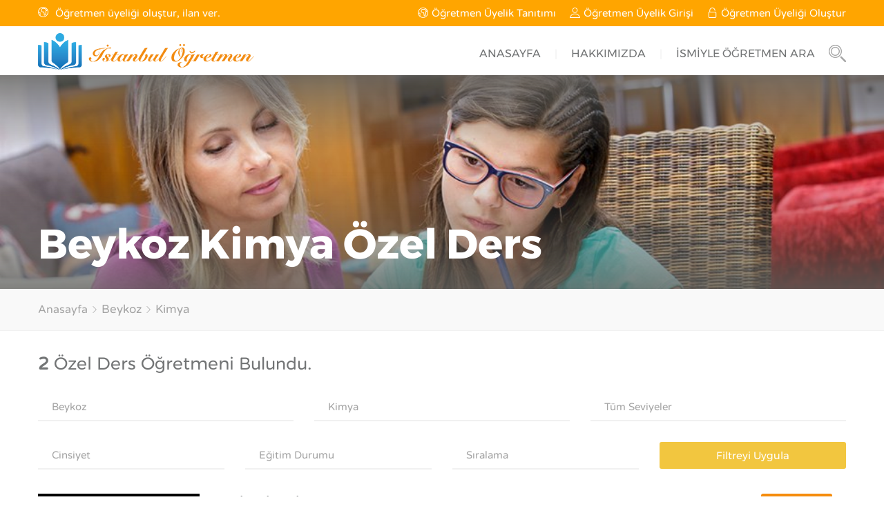

--- FILE ---
content_type: text/html; charset=UTF-8
request_url: https://www.istanbulogretmen.com/beykoz-kimya-ozel-ders/
body_size: 6617
content:
<!DOCTYPE html>
<html lang="tr" class="js_active  vc_desktop  vc_transform  vc_transform skrollr skrollr-desktop">
<head>
<meta charset="utf-8">
<meta name="author" content="istanbulogretmen">
<title>Beykoz Kimya Özel Ders | İstanbul Öğretmen</title>
<meta name="description" content="Beykoz Kimya özel ders veren öğretmenlerin sitesi. Listeyi ücretsiz görüntüleyin."/>
<link rel="canonical" href="https://www.istanbulogretmen.com/beykoz-kimya-ozel-ders/" />
<link rel="alternate" media="only screen and (max-width: 640px)" href="https://m.istanbulogretmen.com/beykoz-kimya-ozel-ders/" />
<link rel="stylesheet" id="general_compress" href="https://www.istanbulogretmen.com/css/allstyles_compress.css" type="text/css" media="all">
<link rel="stylesheet" id="custom_compress" href="https://www.istanbulogretmen.com/css/custom_v2.css" type="text/css" media="all">
<script defer="defer" src="https://www.istanbulogretmen.com/js/jquery.js"></script>
<!--[if lte IE 9]><link rel="stylesheet" type="text/css" href="https://www.istanbulogretmen.com/css/vc_lte_ie9.min.css" media="screen"><![endif]--><!--[if IE  8]><link rel="stylesheet" type="text/css" href="https://www.istanbulogretmen.com/css/vc-ie8.min.css" media="screen"><![endif]-->
<link rel="shortcut icon" href="https://www.istanbulogretmen.com/favicon.ico" type="image/x-icon">
<link rel="icon" href="https://www.istanbulogretmen.com/favicon.ico" type="image/x-icon">
</head>  
<body id="start_nicdark_framework" class="home page page-id-198 page-template-default nd_options_customizer_fonts nd_options_customizer_forms wpb-js-composer js-comp-ver-4.12 vc_responsive">
<div class="nicdark_site nicdark_bg_white nicdark_front_page ">	
<div class="nd_options_display_table nd_options_transition_all_08_ease nd_options_navigation_search_content nd_options_bg_greydark_alpha_9 nd_options_position_fixed nd_options_width_100_percentage nd_options_height_100_percentage nd_options_z_index_1_negative nd_options_opacity_0">
<div class="nd_options_cursor_zoom_out nd_options_navigation_close_search_content nd_options_width_100_percentage nd_options_height_100_percentage nd_options_position_absolute nd_options_z_index_1_negative"></div><div class="nd_options_display_table_cell nd_options_vertical_align_middle nd_options_text_align_center"><form class="nd_options_navigation_search_content_form" method="get" action="https://www.istanbulogretmen.com/ara.php"><input class="nd_options_first_font" type="search" placeholder="Öğretmen Adı Soyadı Giriniz." value="" id="isim" name="isim"><input class="" type="submit" value="Ara">
</form><p class="aramayazi">Eğer ilçeye ve derse göre arama yapmak istiyorsanız, lütfen anasayfayı kullanınız.</p></div></div><div class="nd_options_section"><div class="nd_options_section anaback"><div class="nd_options_container nd_options_clearfix"><div class="nd_options_grid_4 nd_options_padding_botttom_10 nd_options_padding_bottom_0_responsive nd_options_padding_top_10 nd_options_text_align_center_responsive nicdark_color_grey"><div id="nd_options_navigation_top_header_2_left" class="nd_options_navigation_top_header_2 nd_options_display_inline_block_responsive"><div class=" nd_options_display_none_all_iphone nd_options_display_table nd_options_float_left"><div class="nd_options_display_table_cell nd_options_vertical_align_middle"><img alt="İstanbul Öğretmen" width="15" height="15" class="nd_options_margin_right_10 nd_options_float_left" src="https://www.istanbulogretmen.com/images/world-white.svg"></div></div><div class=" nd_options_display_none_all_iphone nd_options_display_table nd_options_float_left"><div class="nd_options_display_table_cell nd_options_vertical_align_middle nd_learning_color_white">Öğretmen üyeliği oluştur, ilan ver.</div></div></div></div>
<div class="nd_options_grid_8 nd_options_text_align_right nd_options_text_align_center_responsive nd_options_padding_top_0_responsive nd_options_padding_botttom_10 nd_options_padding_top_10 nicdark_color_grey"><div id="nd_options_navigation_top_header_2_right" class="nd_options_navigation_top_header_2 nd_options_display_inline_block_responsive">	           			
<div class="nd_options_display_table nd_options_float_right"><div class="nd_options_display_table_cell nd_options_vertical_align_middle"><img alt="Öğretmen Üyeliği Oluştur" width="15" height="15" class="nd_options_margin_left_20 nd_options_float_left" src="https://www.istanbulogretmen.com/images/login-white.svg"></div><div class="nd_options_display_table_cell nd_options_vertical_align_middle"><a class="nd_options_margin_left_5 nd_tds_color_fff_important" title="Özel Ders İlanı Ver" href="https://www.istanbulogretmen.com/istanbul-ozel-ders-ilani/">Öğretmen Üyeliği Oluştur</a></div></div><div class="nd_options_display_table nd_options_float_right"><div class="nd_options_display_table_cell nd_options_vertical_align_middle"><img alt="Öğretmen Üyelik Girişi" width="15" height="15" class="nd_options_margin_left_20 nd_options_float_left" src="https://www.istanbulogretmen.com/images/user-white.svg"></div><div class="nd_options_display_table_cell nd_options_vertical_align_middle"><a class="nd_options_margin_left_5 nd_tds_color_fff_important" href="https://www.istanbulogretmen.com/istanbul-ozel-ogretmen/">Öğretmen Üyelik Girişi</a></div></div><div class="nd_options_display_table nd_options_float_right"><div class="nd_options_display_table_cell nd_options_vertical_align_middle"><img alt="Öğretmen Üyelik Tanıtımı" width="15" height="15" class="nd_options_margin_left_20 nd_options_float_left" src="https://www.istanbulogretmen.com/images/world-white.svg"></div><div class="nd_options_display_table_cell nd_options_vertical_align_middle"><a class="nd_options_margin_left_5 nd_tds_color_fff_important" title="Özel Ders İlanı" href="https://www.istanbulogretmen.com/istanbul-ozel-ders-ilani-ver/">Öğretmen Üyelik Tanıtımı</a></div></div>
</div></div></div></div></div><div id="nd_options_navigation_2_container" class="nd_options_section nd_options_position_relative"><div class="nd_options_section menuback"><div class="nd_options_container nd_options_clearfix nd_options_position_relative"><div class="nd_options_grid_12"><div class="nd_options_section nd_learning_height_10"></div><a href="https://www.istanbulogretmen.com" title="İstanbul Öğretmen"><img alt="istanbul öğretmen" class="nd_options_position_absolute nd_options_left_15 nd_options_top_10" width="315" height="53" src="https://www.istanbulogretmen.com/images/logo-color.png"></a><div class="nd_options_navigation_2 nd_options_navigation_type nd_options_text_align_right nd_options_float_right"><div class="nd_options_display_table">	<div class="nd_options_display_table_cell nd_options_vertical_align_middle"><div class="menu-main-menu-container"><ul id="menu-main-menu-1" class="menu"><li class="menu-item menu-item-type-post_type menu-item-object-page current-menu-item page_item page-item-198 current_page_item current-menu-ancestor current-menu-parent current_page_parent current_page_ancestor menu-item-has-children menu-item-818"><a href="https://www.istanbulogretmen.com">ANASAYFA</a></li><li class="menu-item menu-item-type-post_type menu-item-object-page menu-item-has-children menu-item-805"><a href="https://www.istanbulogretmen.com/hakkimizda/">HAKKIMIZDA</a></li><li class="menu-item menu-item-type-post_type menu-item-object-page menu-item-806"><a href="#" class="nd_options_navigation_open_search_content">İSMİYLE ÖĞRETMEN ARA</a></li></ul></div></div><div class="nd_options_display_table_cell nd_options_vertical_align_middle"><a class="nd_options_navigation_open_search_content nd_options_margin_left_20 nd_options_float_left" href="#"><img alt="Öğretmen Ara" class=" nd_options_float_left nd_options_opacity_05_hover nd_options_transition_all_08_ease" width="25" height="25" src="https://www.istanbulogretmen.com/images/icon-search-grey.png"></a></div></div></div></div></div></div></div><div class="nd_learning_section nd_learning_background_size_cover nd_learning_background_position_center_bottom nd_learning_bg_greydark" style="background-image:url(https://www.istanbulogretmen.com/images/resim3-311.jpg);"><div class="nd_learning_section nd_learning_bg_greydark_alpha_gradient_2"><div class="nd_learning_container nd_learning_clearfix"><div class="nd_learning_section nd_learning_height_200"></div><div class="nd_learning_section nd_learning_padding_15 nd_learning_box_sizing_border_box"><h1><strong class="nd_learning_color_white_important nd_learning_font_size_60 nd_learning_font_size_40_all_iphone nd_learning_line_height_40_all_iphone nd_options_first_font">Beykoz Kimya Özel Ders</strong></h1></div><div class="nd_learning_section nd_learning_height_20"></div></div></div></div>

<div class="nd_options_section nd_options_bg_grey nd_options_border_bottom_1_solid_grey"><div class="nd_options_container nd_options_clearfix"><div class="nd_options_section nd_options_padding_15 nd_options_box_sizing_border_box"><a href="https://www.istanbulogretmen.com" title="istanbul öğretmen">Anasayfa</a><img alt="Kategori" class="nd_options_margin_left_5 nd_options_margin_right_5" width="10" height="10" src="https://www.istanbulogretmen.com/images/icon-next-grey.svg"><h2 class="nd_learning_display_inline_block nd_options_font_size_17"><span class="nd_learning_current_breadcrumb"><a href="https://www.istanbulogretmen.com/beykoz-ozel-ders/" title="Beykoz Özel Ders">Beykoz</a></span></h2><img alt="Kategori" class="nd_options_margin_left_5 nd_options_margin_right_5" width="10" height="10" src="https://www.istanbulogretmen.com/images/icon-next-grey.svg"><h2 class="nd_learning_display_inline_block nd_options_font_size_17"><span class="nd_learning_current_breadcrumb"><a href="https://www.istanbulogretmen.com/istanbul-kimya-ozel-ders/" title="İstanbul Kimya Özel Ders">Kimya</a></span></h2></div></div></div><div class="nd_learning_container nd_learning_clearfix">
<div class="nd_learning_section nd_learning_height_20"></div><div class="nd_learning_section nd_learning_padding_15 nd_learning_box_sizing_border_box nd_options_font_size_25 nicdark_color_greydark"><strong>2</strong> <h2 class="nd_learning_display_inline_block">Özel Ders Öğretmeni</h2> Bulundu.</div>
<div class="nd_learning_section nd_learning_box_sizing_border_box"><form class="" action="https://www.istanbulogretmen.com/ozel-ders.php" method="GET"><div id="nd_learning_search_components_tax_1" class="nd_learning_width_100_percentage_all_iphone  nd_learning_width_33_percentage nd_learning_float_left nd_learning_padding_15 nd_learning_box_sizing_border_box"><select class="nd_learning_section" name="ilce"><option value="arnavutkoy">Arnavutköy</option><option value="atasehir">Ataşehir</option><option value="avcilar">Avcılar</option><option value="bagcilar">Bağcılar</option><option value="bahcelievler">Bahçelievler</option><option value="bakirkoy">Bakırköy</option><option value="basaksehir">Başakşehir</option><option value="bayrampasa">Bayrampaşa</option><option value="besiktas">Beşiktaş</option><option value="beykoz" selected>Beykoz</option><option value="beylikduzu">Beylikdüzü</option><option value="beyoglu">Beyoğlu</option><option value="buyukcekmece">Büyükçekmece</option><option value="catalca">Çatalca</option><option value="cekmekoy">Çekmeköy</option><option value="esenler">Esenler</option><option value="esenyurt">Esenyurt</option><option value="eyup">Eyüp</option><option value="fatih">Fatih</option><option value="gaziosmanpasa">Gaziosmanpaşa</option><option value="gungoren">Güngören</option><option value="kadikoy">Kadıköy</option><option value="kagithane">Kağıthane</option><option value="kartal">Kartal</option><option value="kucukcekmece">Küçükçekmece</option><option value="maltepe">Maltepe</option><option value="pendik">Pendik</option><option value="sancaktepe">Sancaktepe</option><option value="sariyer">Sarıyer</option><option value="sile">Şile</option><option value="silivri">Silivri</option><option value="sisli">Şişli</option><option value="sultanbeyli">Sultanbeyli</option><option value="sultangazi">Sultangazi</option><option value="tuzla">Tuzla</option><option value="umraniye">Ümraniye</option><option value="uskudar">Üsküdar</option><option value="zeytinburnu">Zeytinburnu</option></select></div><div id="nd_learning_search_components_tax_2" class="nd_learning_width_100_percentage_all_iphone  nd_learning_width_33_percentage nd_learning_float_left nd_learning_padding_15 nd_learning_box_sizing_border_box"><select class="nd_learning_section" name="ders" id="derssec"><option value="" disabled>--Okul Dersleri--</option><option value="biyoloji">Biyoloji</option><option value="cografya">Coğrafya</option><option value="dil-ve-anlatim">Dil ve Anlatım</option><option value="edebiyat">Edebiyat</option><option value="felsefe">Felsefe</option><option value="fen-ve-teknoloji">Fen ve Teknoloji</option><option value="fizik">Fizik</option><option value="geometri">Geometri</option><option value="hayat-bilgisi">Hayat Bilgisi</option><option value="okuma-ve-yazma">Okuma ve Yazma</option><option value="kimya" selected>Kimya</option><option value="mantik">Mantık</option><option value="matematik">Matematik</option><option value="sinif-ogretmeni">Sınıf Öğretmeni</option><option value="sosyal-bilgiler">Sosyal Bilgiler</option><option value="tarih">Tarih</option><option value="teknik-resim">Teknik Resim</option><option value="turkce">Türkçe</option><option value="" disabled>--Yabancı Diller--</option><option value="almanca">Almanca</option><option value="fransizca">Fransızca</option><option value="ingilizce">İngilizce</option><option value="ispanyolca">İspanyolca</option></select></div><div id="nd_learning_search_components_tax_3" class="nd_learning_width_100_percentage_all_iphone  nd_learning_width_33_percentage nd_learning_float_left nd_learning_padding_15 nd_learning_box_sizing_border_box"><select class="nd_learning_section" name="seviye" id="seviyegoster"><option value="">Tüm Seviyeler</option><option value="15">Lise Takviye</option><option value="16">Üniversite Takviye</option></select></div><div id="nd_learning_search_components_tax_4" class="nd_learning_width_100_percentage_all_iphone  nd_learning_width_25_percentage nd_learning_float_left nd_learning_padding_15 nd_learning_box_sizing_border_box"><select class="nd_learning_section" name="cinsiyet"><option value="">Cinsiyet</option><option  value="1">Bay</option><option  value="2">Bayan</option></select></div><div id="nd_learning_search_components_tax_5" class="nd_learning_width_100_percentage_all_iphone  nd_learning_width_25_percentage nd_learning_float_left nd_learning_padding_15 nd_learning_box_sizing_border_box"><select class="nd_learning_section" name="egitim"><option value="">Eğitim Durumu</option><option value="1">Üniversite Mezunu</option><option value="2">Üniversite Öğrencisi</option></select></div><div id="nd_learning_search_components_tax_6" class="nd_learning_width_100_percentage_all_iphone  nd_learning_width_25_percentage nd_learning_float_left nd_learning_padding_15 nd_learning_box_sizing_border_box"><select class="nd_learning_section" name="sira"><option value="">Sıralama</option><option value="1">Artan Ücrete Göre (20...30)</option><option value="2">Artan Tecrübeye Göre (20...30)</option><option value="3">Artan Yaşa Göre (20...30)</option><option value="4">Azalan Ücrete Göre (30...20)</option><option value="5">Azalan Tecrübeye Göre (30...20)</option><option value="6">Azalan Yaşa Göre (30...20)</option></select></div><div class="nd_learning_width_100_percentage_all_iphone nd_learning_width_25_percentage nd_learning_float_left nd_learning_padding_15 nd_learning_box_sizing_border_box"><input class="nd_learning_section" type="submit" value="Filtreyi Uygula"></div></form></div>

<div class="nd_learning_section"><div class="nd_learning_width_100_percentage nd_learning_padding_0_15  nd_learning_box_sizing_border_box"><div class="nd_learning_section nd_learning_padding_20_0 nd_learning_border_bottom_1_solid_grey"><div class="nd_learning_float_left nd_learning_width_20_percentage"><div class="nd_learning_section nd_learning_position_relative"><img class="nd_learning_section profil" alt="gülşah altay" src="https://www.istanbulogretmen.com/resimler/1491_2765437.jpg"></div><div class="nd_learning_section nd_learning_height_10"></div><div id="cepid1491"><div class="nd_learning_width_100_percentage nd_learning_cursor_pointer cepgoster" data-ogretmenid="1491"><div title="Cep telefonunu görüntülemek için tıklayınız." class="nd_learning_tooltip_jquery telefon"></div><div title="WhatsApp kullanıyor. Cep telefonunu görüntülemek için tıklayınız." class="nd_learning_tooltip_jquery whatsapp"></div><div title="Cep telefonunu görüntülemek için tıklayınız." class="nd_learning_tooltip_jquery nd_learning_float_left nd_learning_width_60_percentage nd_learning_bg_red nd_learning_display_inline_block nd_learning_color_white_important nd_options_first_font nd_learning_font_size_16 nd_learning_line_height_16"><div class="nd_learning_padding_10_0 nd_learning_text_align_center">Telefonu Göster</div></div></div></div></div>
<div class="nd_learning_float_left nd_learning_width_80_percentage"><div class="nd_learning_section nd_learning_padding_20 nd_learning_box_sizing_border_box nd_learning_bg_white nd_options_padding_top_0">
<div class="nd_learning_float_left nd_options_color_greydark nd_options_first_font nd_options_font_size_30"><a href="https://www.istanbulogretmen.com/istanbul-ozel-ders/gulsah-altay.html" class="nd_options_color_greydark">gülşah altay</a></div>
<div class="nd_learning_float_right nd_learning_display_inline_block nd_learning_bg_red nd_learning_color_white_important nd_options_first_font nd_learning_padding_8 nd_learning_border_radius_3 nd_learning_font_size_13">1500 TL / Saat</div><div class="nd_learning_section nd_learning_height_10"></div><div class="vc_row wpb_row vc_inner vc_row-fluid"><div class="wpb_column vc_column_container vc_col-sm-4 nd_learning_float_left"><div class="vc_column-inner "><div class="wpb_wrapper"><div class="nd_options_section  nd_options_display_table"><div class="nd_options_display_table_cell nd_options_vertical_align_middle nd_options_width_50_percentage nd_options_text_align_left nd_options_padding_10 nd_options_box_sizing_border_box"><p title="Şuanda Çalıştığı Yer: Ozel Vakıf Okulu" class="nd_learning_tooltip_jquery nd_options_second_font nd_options_margin_0 nd_options_padding_0 nicdark_color_grey">Ozel Vakıf Okulu</p></div></div><div class="cizik nicdark_section"></div><div class="nd_options_section nd_options_display_table"><div class="nd_options_display_table_cell nd_options_vertical_align_middle nd_options_width_50_percentage nd_options_text_align_left nd_options_padding_10 nd_options_box_sizing_border_box"><h3 title="Diploma Branşı: Fen,matematik, kimya, fizik" class="nd_learning_tooltip_jquery nd_tds_font_size_16 nd_learning_line_height_30 nicdark_color_grey">Fen,matematik, kimya, fizik</h3></div></div></div></div></div><div class="wpb_column vc_column_container vc_col-sm-4 nd_learning_float_left"><div class="vc_column-inner "><div class="wpb_wrapper"><div class="nd_options_section  nd_options_display_table "><div class="nd_options_display_table_cell nd_options_vertical_align_middle nd_options_width_50_percentage nd_options_text_align_right nd_options_padding_10 nd_options_box_sizing_border_box"><p title="Yaş: 31" class="nd_learning_tooltip_jquery nd_options_second_font nd_options_margin_0 nd_options_padding_0 nicdark_color_grey">31 Yaşında</p></div></div><div class="cizik nicdark_section"></div><div class="nd_options_section  nd_options_display_table "><div class="nd_options_display_table_cell nd_options_vertical_align_middle nd_options_width_50_percentage nd_options_text_align_right nd_options_padding_10 nd_options_box_sizing_border_box"><p title="Oturduğu İlçe: Kadıköy | Dersin Yapılacağı İlçe: Beykoz" class="nd_learning_tooltip_jquery nd_options_second_font nd_options_margin_0 nd_options_padding_0 nicdark_color_greydark">Kadıköy <span class="taksi"></span> Beykoz</p></div></div></div></div></div><div class="wpb_column vc_column_container vc_col-sm-4 nd_learning_float_left"><div class="vc_column-inner "><div class="wpb_wrapper"><div class="nd_options_section  nd_options_display_table "><div class="nd_options_display_table_cell nd_options_vertical_align_middle nd_options_width_50_percentage nd_options_text_align_right nd_options_padding_10 nd_options_box_sizing_border_box"><p title="Çalışma Tecrübesi: 8 Yıl" class="nd_learning_tooltip_jquery nd_options_second_font nd_options_margin_0 nd_options_padding_0 nicdark_color_grey">8 Yıl Tecrübe</p></div></div><div class="cizik nicdark_section"></div><div class="nd_options_section  nd_options_display_table "><div class="nd_options_display_table_cell nd_options_vertical_align_middle nd_options_width_50_percentage nd_options_text_align_right nd_options_padding_10 nd_options_box_sizing_border_box"><p title="Mezun Olduğu Üniversite: Bogazici universitesi" class="nd_learning_tooltip_jquery nd_options_second_font nd_options_margin_0 nd_options_padding_0 nicdark_color_greydark">Bogazici universitesi</p></div></div></div></div></div></div><div class="nd_learning_section nd_learning_height_22"></div><div class="nd_learning_bg_grey"><div class="vc_row wpb_row nd_learning_padding_left_20">
<div class="vc_column_container vc_col-sm-2 yuzde14">Pazartesi<div class="clear"></div>
<div class="nd_learning_tooltip_jquery sabah1" title="Pazartesi sabah ders veriyor."></div>
<div class="nd_learning_tooltip_jquery ogle1" title="Pazartesi öğle ders veriyor."></div>
<div class="nd_learning_tooltip_jquery aksam1" title="Pazartesi akşam ders veriyor."></div></div>
<div class="vc_column_container vc_col-sm-2 yuzde14">Salı<div class="clear"></div>
<div class="nd_learning_tooltip_jquery sabah1" title="Salı sabah ders veriyor."></div>
<div class="nd_learning_tooltip_jquery ogle1" title="Salı öğle ders veriyor."></div>
<div class="nd_learning_tooltip_jquery aksam1" title="Salı akşam ders veriyor."></div></div>
<div class="vc_column_container vc_col-sm-2 yuzde14">Çarşamba<div class="clear"></div>
<div class="nd_learning_tooltip_jquery sabah1" title="Çarşamba sabah ders veriyor."></div>
<div class="nd_learning_tooltip_jquery ogle1" title="Çarşamba öğle ders veriyor."></div>
<div class="nd_learning_tooltip_jquery aksam1" title="Çarşamba akşam ders veriyor."></div></div>
<div class="vc_column_container vc_col-sm-2 yuzde14">Perşembe<div class="clear"></div>
<div class="nd_learning_tooltip_jquery sabah1" title="Perşembe sabah ders veriyor."></div>
<div class="nd_learning_tooltip_jquery ogle1" title="Perşembe öğle ders veriyor."></div>
<div class="nd_learning_tooltip_jquery aksam1" title="Perşembe akşam ders veriyor."></div></div>
<div class="vc_column_container vc_col-sm-2 yuzde14">Cuma<div class="clear"></div>
<div class="nd_learning_tooltip_jquery sabah1" title="Cuma sabah ders veriyor."></div>
<div class="nd_learning_tooltip_jquery ogle1" title="Cuma öğle ders veriyor."></div>
<div class="nd_learning_tooltip_jquery aksam1" title="Cuma akşam ders veriyor."></div></div>
<div class="vc_column_container vc_col-sm-2 yuzde14">Cumartesi<div class="clear"></div>
<div class="nd_learning_tooltip_jquery sabah1" title="Cumartesi sabah ders veriyor."></div>
<div class="nd_learning_tooltip_jquery ogle1" title="Cumartesi öğle ders veriyor."></div>
<div class="nd_learning_tooltip_jquery aksam1" title="Cumartesi akşam ders veriyor."></div></div>
<div class="vc_column_container vc_col-sm-2 yuzde14">Pazar<div class="clear"></div>
<div class="nd_learning_tooltip_jquery sabah1" title="Pazar sabah ders veriyor."></div>
<div class="nd_learning_tooltip_jquery ogle1" title="Pazar öğle ders veriyor."></div>
<div class="nd_learning_tooltip_jquery aksam1" title="Pazar akşam ders veriyor."></div></div>
</div></div><div class="nd_learning_section nd_learning_height_10"></div>
<div title="Özgeçmişin görüntülemek için tıklayınız." class="nd_tds_dialog_open_content_dialog nd_learning_tooltip_jquery nd_learning_cursor_pointer nd_learning_float_left nd_learning_width_50_percentage nd_options_bg_green nd_learning_display_inline_block nd_learning_color_white_important nd_options_first_font nd_learning_font_size_16 nd_learning_line_height_16" data-id="1491" data-kisi="gülşah altay"><p class="vc_gitem-zone-b" id="teacher1491">Bogazici universitesi fen bilimleri ogretmenligi mezunuyum. Özel Vakıf okulunda fen bilimleri ogretmeniyim. 3-8.sinif matematik ve fen bilimleri, 9,10,11 ve 12 sınıf fizik, kimya, biyoloji dersleri vermekteyim.  Dersler online olarak yapılacaktır. Grup olarak ders verilmektedir. Grup şeklinde olan derslerin fiyatlandırılması farklı olacaktır.</p><div class="nd_learning_padding_10_20 nd_learning_text_align_center">Özgeçmişini Göster</div></div><div title="Verdiği tüm dersleri görüntülemek için tıklayınız." class="nd_tds_dialog_open_content_2dialog nd_learning_tooltip_jquery nd_learning_cursor_pointer nd_learning_float_left nd_learning_width_50_percentage nd_learning_bg_greydark nd_learning_display_inline_block nd_learning_color_white_important nd_options_first_font nd_learning_font_size_16 nd_learning_line_height_16" data-id="1491" data-kisi="gülşah altay"><div class="vc_gitem-zone-b" id="lesson1491"><div class="wpb_column vc_column_container vc_col-sm-4"><div class="vc_column-inner"><div class="nd_learning_section  nd_learning_border_1_solid_grey"><div class="nd_learning_section nd_learning_box_sizing_border_box nd_learning_bg_grey nd_learning_border_bottom_1_solid_grey nd_learning_text_align_center"><strong class="nd_learning_color_black_important">Biyoloji</strong></div><div class="nd_learning_padding_left_10">Lise Takviye</div></div></div></div><div class="wpb_column vc_column_container vc_col-sm-4"><div class="vc_column-inner"><div class="nd_learning_section  nd_learning_border_1_solid_grey"><div class="nd_learning_section nd_learning_box_sizing_border_box nd_learning_bg_grey nd_learning_border_bottom_1_solid_grey nd_learning_text_align_center"><strong class="nd_learning_color_black_important">Fen ve Teknoloji</strong></div><div class="nd_learning_padding_left_10">İlköğretim Takviye</div></div></div></div><div class="wpb_column vc_column_container vc_col-sm-4"><div class="vc_column-inner"><div class="nd_learning_section  nd_learning_border_1_solid_grey"><div class="nd_learning_section nd_learning_box_sizing_border_box nd_learning_bg_grey nd_learning_border_bottom_1_solid_grey nd_learning_text_align_center"><strong class="nd_learning_color_black_important">Fizik</strong></div><div class="nd_learning_padding_left_10">Lise Takviye</div></div></div></div>
<div class="clear nd_learning_section nd_learning_height_20"></div>
<div class="wpb_column vc_column_container vc_col-sm-4"><div class="vc_column-inner"><div class="nd_learning_section  nd_learning_border_1_solid_grey"><div class="nd_learning_section nd_learning_box_sizing_border_box nd_learning_bg_grey nd_learning_border_bottom_1_solid_grey nd_learning_text_align_center"><strong class="nd_learning_color_black_important">Kimya</strong></div><div class="nd_learning_padding_left_10">Lise Takviye</div></div></div></div><div class="wpb_column vc_column_container vc_col-sm-4"><div class="vc_column-inner"><div class="nd_learning_section  nd_learning_border_1_solid_grey"><div class="nd_learning_section nd_learning_box_sizing_border_box nd_learning_bg_grey nd_learning_border_bottom_1_solid_grey nd_learning_text_align_center"><strong class="nd_learning_color_black_important">Matematik</strong></div><div class="nd_learning_padding_left_10">İlköğretim Takviye</div></div></div></div><div class="nd_learning_section nd_learning_height_10"></div></div><div class="nd_learning_padding_10_20 nd_learning_text_align_center">Verdiği Dersleri Göster</div></div></div></div></div></div><div class="nd_learning_width_100_percentage nd_learning_padding_0_15  nd_learning_box_sizing_border_box"><div class="nd_learning_section nd_learning_padding_20_0 nd_learning_border_bottom_1_solid_grey"><div class="nd_learning_float_left nd_learning_width_20_percentage"><div class="nd_learning_section nd_learning_position_relative"><img class="nd_learning_section profil" alt="Ali Acar" src="https://www.istanbulogretmen.com/resimler/204_6642002.jpg"></div><div class="nd_learning_section nd_learning_height_10"></div><div id="cepid204"><div class="nd_learning_width_100_percentage nd_learning_cursor_pointer cepgoster" data-ogretmenid="204"><div title="Cep telefonunu görüntülemek için tıklayınız." class="nd_learning_tooltip_jquery telefon"></div><div title="WhatsApp kullanıyor. Cep telefonunu görüntülemek için tıklayınız." class="nd_learning_tooltip_jquery whatsapp"></div><div title="Cep telefonunu görüntülemek için tıklayınız." class="nd_learning_tooltip_jquery nd_learning_float_left nd_learning_width_60_percentage nd_learning_bg_red nd_learning_display_inline_block nd_learning_color_white_important nd_options_first_font nd_learning_font_size_16 nd_learning_line_height_16"><div class="nd_learning_padding_10_0 nd_learning_text_align_center">Telefonu Göster</div></div></div></div></div>
<div class="nd_learning_float_left nd_learning_width_80_percentage"><div class="nd_learning_section nd_learning_padding_20 nd_learning_box_sizing_border_box nd_learning_bg_white nd_options_padding_top_0">
<div class="nd_learning_float_left nd_options_color_greydark nd_options_first_font nd_options_font_size_30"><a href="https://www.istanbulogretmen.com/istanbul-ozel-ders/koray-bekci.html" class="nd_options_color_greydark">Ali Acar</a></div>
<div class="nd_learning_float_right nd_learning_display_inline_block nd_learning_bg_red nd_learning_color_white_important nd_options_first_font nd_learning_padding_8 nd_learning_border_radius_3 nd_learning_font_size_13">1500 TL / Saat</div><div class="nd_learning_section nd_learning_height_10"></div><div class="vc_row wpb_row vc_inner vc_row-fluid"><div class="wpb_column vc_column_container vc_col-sm-4 nd_learning_float_left"><div class="vc_column-inner "><div class="wpb_wrapper"><div class="nd_options_section  nd_options_display_table"><div class="nd_options_display_table_cell nd_options_vertical_align_middle nd_options_width_50_percentage nd_options_text_align_left nd_options_padding_10 nd_options_box_sizing_border_box"><p title="Şuanda Çalıştığı Yer: Özel Ders" class="nd_learning_tooltip_jquery nd_options_second_font nd_options_margin_0 nd_options_padding_0 nicdark_color_grey">Özel Ders</p></div></div><div class="cizik nicdark_section"></div><div class="nd_options_section nd_options_display_table"><div class="nd_options_display_table_cell nd_options_vertical_align_middle nd_options_width_50_percentage nd_options_text_align_left nd_options_padding_10 nd_options_box_sizing_border_box"><h3 title="Diploma Branşı: Matematik -Fen bilgisi" class="nd_learning_tooltip_jquery nd_tds_font_size_16 nd_learning_line_height_30 nicdark_color_grey">Matematik -Fen bilgisi</h3></div></div></div></div></div><div class="wpb_column vc_column_container vc_col-sm-4 nd_learning_float_left"><div class="vc_column-inner "><div class="wpb_wrapper"><div class="nd_options_section  nd_options_display_table "><div class="nd_options_display_table_cell nd_options_vertical_align_middle nd_options_width_50_percentage nd_options_text_align_right nd_options_padding_10 nd_options_box_sizing_border_box"><p title="Yaş: 28" class="nd_learning_tooltip_jquery nd_options_second_font nd_options_margin_0 nd_options_padding_0 nicdark_color_grey">28 Yaşında</p></div></div><div class="cizik nicdark_section"></div><div class="nd_options_section  nd_options_display_table "><div class="nd_options_display_table_cell nd_options_vertical_align_middle nd_options_width_50_percentage nd_options_text_align_right nd_options_padding_10 nd_options_box_sizing_border_box"><p title="Oturduğu İlçe: Bahçelievler | Dersin Yapılacağı İlçe: Beykoz" class="nd_learning_tooltip_jquery nd_options_second_font nd_options_margin_0 nd_options_padding_0 nicdark_color_greydark">Bahçelievler <span class="taksi"></span> Beykoz</p></div></div></div></div></div><div class="wpb_column vc_column_container vc_col-sm-4 nd_learning_float_left"><div class="vc_column-inner "><div class="wpb_wrapper"><div class="nd_options_section  nd_options_display_table "><div class="nd_options_display_table_cell nd_options_vertical_align_middle nd_options_width_50_percentage nd_options_text_align_right nd_options_padding_10 nd_options_box_sizing_border_box"><p title="Çalışma Tecrübesi: 5 Yıl" class="nd_learning_tooltip_jquery nd_options_second_font nd_options_margin_0 nd_options_padding_0 nicdark_color_grey">5 Yıl Tecrübe</p></div></div><div class="cizik nicdark_section"></div><div class="nd_options_section  nd_options_display_table "><div class="nd_options_display_table_cell nd_options_vertical_align_middle nd_options_width_50_percentage nd_options_text_align_right nd_options_padding_10 nd_options_box_sizing_border_box"><p title="Mezun Olduğu Üniversite: İstanbul Üniversitesi" class="nd_learning_tooltip_jquery nd_options_second_font nd_options_margin_0 nd_options_padding_0 nicdark_color_greydark">İstanbul Üniversitesi</p></div></div></div></div></div></div><div class="nd_learning_section nd_learning_height_22"></div><div class="nd_learning_bg_grey"><div class="vc_row wpb_row nd_learning_padding_left_20">
<div class="vc_column_container vc_col-sm-2 yuzde14">Pazartesi<div class="clear"></div>
<div class="nd_learning_tooltip_jquery sabah1" title="Pazartesi sabah ders veriyor."></div>
<div class="nd_learning_tooltip_jquery ogle1" title="Pazartesi öğle ders veriyor."></div>
<div class="nd_learning_tooltip_jquery aksam1" title="Pazartesi akşam ders veriyor."></div></div>
<div class="vc_column_container vc_col-sm-2 yuzde14">Salı<div class="clear"></div>
<div class="nd_learning_tooltip_jquery sabah1" title="Salı sabah ders veriyor."></div>
<div class="nd_learning_tooltip_jquery ogle1" title="Salı öğle ders veriyor."></div>
<div class="nd_learning_tooltip_jquery aksam1" title="Salı akşam ders veriyor."></div></div>
<div class="vc_column_container vc_col-sm-2 yuzde14">Çarşamba<div class="clear"></div>
<div class="nd_learning_tooltip_jquery sabah1" title="Çarşamba sabah ders veriyor."></div>
<div class="nd_learning_tooltip_jquery ogle1" title="Çarşamba öğle ders veriyor."></div>
<div class="nd_learning_tooltip_jquery aksam1" title="Çarşamba akşam ders veriyor."></div></div>
<div class="vc_column_container vc_col-sm-2 yuzde14">Perşembe<div class="clear"></div>
<div class="nd_learning_tooltip_jquery sabah1" title="Perşembe sabah ders veriyor."></div>
<div class="nd_learning_tooltip_jquery ogle1" title="Perşembe öğle ders veriyor."></div>
<div class="nd_learning_tooltip_jquery aksam1" title="Perşembe akşam ders veriyor."></div></div>
<div class="vc_column_container vc_col-sm-2 yuzde14">Cuma<div class="clear"></div>
<div class="nd_learning_tooltip_jquery sabah1" title="Cuma sabah ders veriyor."></div>
<div class="nd_learning_tooltip_jquery ogle1" title="Cuma öğle ders veriyor."></div>
<div class="nd_learning_tooltip_jquery aksam1" title="Cuma akşam ders veriyor."></div></div>
<div class="vc_column_container vc_col-sm-2 yuzde14">Cumartesi<div class="clear"></div>
<div class="nd_learning_tooltip_jquery sabah1" title="Cumartesi sabah ders veriyor."></div>
<div class="nd_learning_tooltip_jquery ogle1" title="Cumartesi öğle ders veriyor."></div>
<div class="nd_learning_tooltip_jquery aksam1" title="Cumartesi akşam ders veriyor."></div></div>
<div class="vc_column_container vc_col-sm-2 yuzde14">Pazar<div class="clear"></div>
<div class="nd_learning_tooltip_jquery sabah1" title="Pazar sabah ders veriyor."></div>
<div class="nd_learning_tooltip_jquery ogle1" title="Pazar öğle ders veriyor."></div>
<div class="nd_learning_tooltip_jquery aksam1" title="Pazar akşam ders veriyor."></div></div>
</div></div><div class="nd_learning_section nd_learning_height_10"></div>
<div title="Öğretmen özgeçmişini henüz doldurmamış." class="nd_learning_tooltip_jquery nd_learning_float_left nd_learning_width_50_percentage nd_tds_background_color_d95863 nd_learning_display_inline_block nd_learning_color_white_important nd_options_first_font nd_learning_font_size_16 nd_learning_line_height_16"><div class="nd_learning_padding_10_20 nd_learning_text_align_center">Özgeçmişi Bulunmuyor</div></div><div title="Verdiği tüm dersleri görüntülemek için tıklayınız." class="nd_tds_dialog_open_content_2dialog nd_learning_tooltip_jquery nd_learning_cursor_pointer nd_learning_float_left nd_learning_width_50_percentage nd_learning_bg_greydark nd_learning_display_inline_block nd_learning_color_white_important nd_options_first_font nd_learning_font_size_16 nd_learning_line_height_16" data-id="204" data-kisi="Ali Acar"><div class="vc_gitem-zone-b" id="lesson204"><div class="wpb_column vc_column_container vc_col-sm-4"><div class="vc_column-inner"><div class="nd_learning_section  nd_learning_border_1_solid_grey"><div class="nd_learning_section nd_learning_box_sizing_border_box nd_learning_bg_grey nd_learning_border_bottom_1_solid_grey nd_learning_text_align_center"><strong class="nd_learning_color_black_important">Biyoloji</strong></div><div class="nd_learning_padding_left_10">Lise Takviye</div></div></div></div><div class="wpb_column vc_column_container vc_col-sm-4"><div class="vc_column-inner"><div class="nd_learning_section  nd_learning_border_1_solid_grey"><div class="nd_learning_section nd_learning_box_sizing_border_box nd_learning_bg_grey nd_learning_border_bottom_1_solid_grey nd_learning_text_align_center"><strong class="nd_learning_color_black_important">Fen ve Teknoloji</strong></div><div class="nd_learning_padding_left_10">İlköğretim Takviye</div></div></div></div><div class="wpb_column vc_column_container vc_col-sm-4"><div class="vc_column-inner"><div class="nd_learning_section  nd_learning_border_1_solid_grey"><div class="nd_learning_section nd_learning_box_sizing_border_box nd_learning_bg_grey nd_learning_border_bottom_1_solid_grey nd_learning_text_align_center"><strong class="nd_learning_color_black_important">Fizik</strong></div><div class="nd_learning_padding_left_10">Lise Takviye</div></div></div></div>
<div class="clear nd_learning_section nd_learning_height_20"></div>
<div class="wpb_column vc_column_container vc_col-sm-4"><div class="vc_column-inner"><div class="nd_learning_section  nd_learning_border_1_solid_grey"><div class="nd_learning_section nd_learning_box_sizing_border_box nd_learning_bg_grey nd_learning_border_bottom_1_solid_grey nd_learning_text_align_center"><strong class="nd_learning_color_black_important">Geometri</strong></div><div class="nd_learning_padding_left_10">Lise Takviye</div></div></div></div><div class="wpb_column vc_column_container vc_col-sm-4"><div class="vc_column-inner"><div class="nd_learning_section  nd_learning_border_1_solid_grey"><div class="nd_learning_section nd_learning_box_sizing_border_box nd_learning_bg_grey nd_learning_border_bottom_1_solid_grey nd_learning_text_align_center"><strong class="nd_learning_color_black_important">Kimya</strong></div><div class="nd_learning_padding_left_10">Lise Takviye</div></div></div></div><div class="wpb_column vc_column_container vc_col-sm-4"><div class="vc_column-inner"><div class="nd_learning_section  nd_learning_border_1_solid_grey"><div class="nd_learning_section nd_learning_box_sizing_border_box nd_learning_bg_grey nd_learning_border_bottom_1_solid_grey nd_learning_text_align_center"><strong class="nd_learning_color_black_important">Matematik</strong></div><div class="nd_learning_padding_left_10">İlköğretim Takviye</div><div class="nd_learning_padding_left_10">Lise Takviye</div><div class="nd_learning_padding_left_10">Üniversite Takviye</div></div></div></div>
<div class="clear nd_learning_section nd_learning_height_20"></div>
<div class="wpb_column vc_column_container vc_col-sm-4"><div class="vc_column-inner"><div class="nd_learning_section  nd_learning_border_1_solid_grey"><div class="nd_learning_section nd_learning_box_sizing_border_box nd_learning_bg_grey nd_learning_border_bottom_1_solid_grey nd_learning_text_align_center"><strong class="nd_learning_color_black_important">Türkçe</strong></div><div class="nd_learning_padding_left_10">İlköğretim Takviye</div></div></div></div><div class="nd_learning_section nd_learning_height_10"></div></div><div class="nd_learning_padding_10_20 nd_learning_text_align_center">Verdiği Dersleri Göster</div></div></div></div></div></div></div>
<div class="ui-dialog ui-widget ui-widget-content ui-corner-all ui-front nd_tds_dialog nd_learning_display_none" tabindex="-1" role="dialog" aria-describedby="nd_tds_dialog_content_dialog" aria-labelledby="ui-id-1"><div class="ui-dialog-titlebar ui-widget-header ui-corner-all ui-helper-clearfix"><span id="ui-id-1" class="ui-dialog-title">&nbsp;</span><span class="ui-button ui-widget ui-state-default ui-corner-all ui-button-icon-only ui-dialog-titlebar-close" role="button" title="Close"><span class="ui-button-icon-primary ui-icon ui-icon-closethick"></span><span class="ui-button-text">Close</span></span></div><div class="nd_tds_display_none_responsive nd_tds_display_none ui-dialog-content ui-widget-content nd_options_display_block" id="nd_tds_dialog_content_dialog"><div class="nd_tds_position_relative nd_tds_section nd_tds_box_sizing_border_box"><a class="nd_tds_dialog_btn_close_content_dialog nd_tds_cursor_pointer nd_tds_position_absolute nd_tds_left_50_percentage nd_tds_margin_left_27_negative nd_tds_background_color_d95863 nd_tds_display_inline_block nd_tds_padding_15 nd_tds_border_radius_100_percentage"><img class="nd_tds_float_left" alt="Pencereyi Kapat" width="25" height="25" src="https://www.istanbulogretmen.com/images/close.svg"></a><div class="nd_tds_section nd_tds_margin_top_27 nd_tds_background_color_fff"><div class="nd_tds_section nd_tds_padding_40 nd_tds_box_sizing_border_box"><div class="nd_tds_section nd_tds_height_20"></div><strong id="ozgecmiskisi">Özel Ders</strong><div class="nd_tds_section nd_tds_height_20"></div><p id="ozgecmistext">Özel Ders</p></div></div></div></div></div></div><div class="nd_learning_section nd_learning_height_50"></div></div>
<div id="nd_options_footer_2" class="nicdark_section_footer nd_options_section footerbac"><div class="nd_options_section"><div class="nd_options_container nd_options_clearfix"><div class="grid nd_options_grid_6 nd_options_text_align_center_responsive"><div class="nd_options_height_10"></div><p class="nicdark_color_grey nd_options_font_size_14">Copyright @ 2017-2025 | <a href="https://www.istanbulogretmen.com" title="İstanbul Öğretmen">İstanbul Ögretmen</a> • <a href="https://www.istanbulogretmen.com/sitemap/" title="Site Haritası">Site Haritası</a></p></div><div class="nd_options_text_align_right"><div class="nd_options_height_10"></div><a target="_blank" rel="external" href="https://www.facebook.com/istanbulogretmen/"><img alt="Facebook" width="40" height="40" class="nd_learning_margin_left_10" src="https://www.istanbulogretmen.com/images/facebook(1).svg"></a><a target="_blank" rel="external" href="https://twitter.com/ist_ogretmen"><img alt="Twitter" width="40" height="40" class="nd_learning_margin_left_10" src="https://www.istanbulogretmen.com/images/twitter(1).svg"></a>
<a target="_blank" rel="external" href="https://www.instagram.com/istanbulogretmen"><img alt="Instagram" width="40" height="40" class="nd_learning_margin_left_10" src="https://www.istanbulogretmen.com/images/instagram5.svg"></a></div></div></div></div><script defer="defer" src="https://www.istanbulogretmen.com/js/custom.js"></script>
<div role="log" aria-live="assertive" aria-relevant="additions" class="ui-helper-hidden-accessible"></div><div role="log" aria-live="assertive" aria-relevant="additions" class="ui-helper-hidden-accessible"></div><div role="log" aria-live="assertive" aria-relevant="additions" class="ui-helper-hidden-accessible"></div><div role="log" aria-live="assertive" aria-relevant="additions" class="ui-helper-hidden-accessible"></div><div role="log" aria-live="assertive" aria-relevant="additions" class="ui-helper-hidden-accessible"></div><div role="log" aria-live="assertive" aria-relevant="additions" class="ui-helper-hidden-accessible"></div>
<script defer src="https://static.cloudflareinsights.com/beacon.min.js/vcd15cbe7772f49c399c6a5babf22c1241717689176015" integrity="sha512-ZpsOmlRQV6y907TI0dKBHq9Md29nnaEIPlkf84rnaERnq6zvWvPUqr2ft8M1aS28oN72PdrCzSjY4U6VaAw1EQ==" data-cf-beacon='{"version":"2024.11.0","token":"9a955fa62f734b17a37a802bd8cceaba","r":1,"server_timing":{"name":{"cfCacheStatus":true,"cfEdge":true,"cfExtPri":true,"cfL4":true,"cfOrigin":true,"cfSpeedBrain":true},"location_startswith":null}}' crossorigin="anonymous"></script>
</body></html>


--- FILE ---
content_type: image/svg+xml
request_url: https://www.istanbulogretmen.com/images/close.svg
body_size: -27
content:
<?xml version="1.0" encoding="iso-8859-1"?>
<!-- Generator: Adobe Illustrator 19.1.0, SVG Export Plug-In . SVG Version: 6.00 Build 0)  -->
<svg xmlns="http://www.w3.org/2000/svg" xmlns:xlink="http://www.w3.org/1999/xlink" version="1.1" id="Capa_1" x="0px" y="0px" viewBox="0 0 35.413 35.413" style="enable-background:new 0 0 35.413 35.413;" xml:space="preserve" width="512px" height="512px">
<g>
	<g>
		<path d="M20.535,17.294L34.002,3.827c0.781-0.781,0.781-2.047,0-2.828c-0.78-0.781-2.048-0.781-2.828,0L17.707,14.466L4.242,0.999    c-0.78-0.781-2.047-0.781-2.828,0s-0.781,2.047,0,2.828l13.465,13.467L0.586,31.587c-0.781,0.781-0.781,2.047,0,2.828    c0.39,0.391,0.902,0.586,1.414,0.586s1.024-0.195,1.414-0.586l14.293-14.293L32,34.415c0.391,0.391,0.902,0.586,1.414,0.586    s1.023-0.195,1.414-0.586c0.781-0.781,0.781-2.047,0-2.828L20.535,17.294z" fill="#FFFFFF"/>
	</g>
</g>
<g>
</g>
<g>
</g>
<g>
</g>
<g>
</g>
<g>
</g>
<g>
</g>
<g>
</g>
<g>
</g>
<g>
</g>
<g>
</g>
<g>
</g>
<g>
</g>
<g>
</g>
<g>
</g>
<g>
</g>
</svg>


--- FILE ---
content_type: image/svg+xml
request_url: https://www.istanbulogretmen.com/images/instagram5.svg
body_size: 1145
content:
<svg xmlns:cc="http://creativecommons.org/ns#" xmlns:rdf="http://www.w3.org/1999/02/22-rdf-syntax-ns#" xmlns:inkscape="http://www.inkscape.org/namespaces/inkscape" xmlns:dc="http://purl.org/dc/elements/1.1/" xmlns:sodipodi="http://sodipodi.sourceforge.net/DTD/sodipodi-0.dtd" xmlns:svg="http://www.w3.org/2000/svg" xmlns="http://www.w3.org/2000/svg" xmlns:xlink="http://www.w3.org/1999/xlink" version="1.1" sodipodi:docname="icon-instagram-white.svg" inkscape:version="0.91 r13725" width="512" height="512" enable-background="new 0 0 512 512" xml:space="preserve" style=""><rect id="backgroundrect" width="100%" height="100%" x="0" y="0" fill="none" stroke="none"/>
<sodipodi:namedview bordercolor="#666666" pagecolor="#ffffff" gridtolerance="10" inkscape:cy="256" guidetolerance="10" objecttolerance="10" showgrid="false" inkscape:cx="256" inkscape:zoom="0.4609375" borderopacity="1" id="namedview37" inkscape:current-layer="Capa_1" inkscape:window-maximized="0" inkscape:window-width="832" inkscape:pageshadow="2" inkscape:window-height="480" inkscape:window-y="23" inkscape:pageopacity="0" inkscape:window-x="0">
	</sodipodi:namedview>
















<g class="currentLayer" style=""><title>Layer 1</title><g id="g7">
</g><g id="g9">
</g><g id="g11">
</g><g id="g13">
</g><g id="g15">
</g><g id="g17">
</g><g id="g19">
</g><g id="g21">
</g><g id="g23">
</g><g id="g25">
</g><g id="g27">
</g><g id="g29">
</g><g id="g31">
</g><g id="g33">
</g><g id="g35">
</g><g id="svg_1" class="selected" opacity="0.65">
	<path fill="#FFFFFF" d="M256,47.126c68.354,0,76.451,0.26,103.445,1.492c24.96,1.14,38.515,5.31,47.536,8.815   c11.949,4.644,20.478,10.192,29.436,19.15c8.958,8.958,14.506,17.486,19.149,29.436c3.506,9.021,7.677,22.576,8.814,47.535   c1.231,26.995,1.493,35.091,1.493,103.446c0,68.354-0.262,76.451-1.493,103.445c-1.138,24.96-5.309,38.515-8.814,47.536   c-4.644,11.949-10.191,20.478-19.149,29.436s-17.486,14.506-29.436,19.149c-9.021,3.506-22.576,7.677-47.536,8.814   c-26.989,1.231-35.086,1.493-103.445,1.493c-68.36,0-76.455-0.262-103.446-1.493c-24.959-1.138-38.515-5.309-47.536-8.814   c-11.949-4.644-20.478-10.191-29.435-19.149c-8.958-8.958-14.506-17.486-19.15-29.436c-3.505-9.021-7.675-22.576-8.815-47.535   c-1.231-26.995-1.492-35.092-1.492-103.446c0-68.355,0.26-76.452,1.492-103.446c1.14-24.959,5.31-38.515,8.815-47.536   c4.644-11.949,10.192-20.478,19.15-29.435c8.958-8.958,17.486-14.506,29.436-19.15c9.021-3.505,22.577-7.675,47.535-8.815   C179.548,47.387,187.645,47.126,256,47.126 M256,1c-69.525,0-78.243,0.294-105.548,1.541C123.203,3.784,104.594,8.111,88.31,14.44   c-16.834,6.542-31.111,15.295-45.343,29.527C28.735,58.199,19.982,72.476,13.44,89.31c-6.329,16.284-10.656,34.893-11.899,62.142   C0.294,178.757,0,187.474,0,257c0,69.525,0.294,78.243,1.541,105.548c1.243,27.249,5.571,45.858,11.899,62.142   c6.542,16.834,15.295,31.111,29.527,45.344c14.232,14.231,28.509,22.984,45.343,29.527c16.284,6.328,34.893,10.656,62.142,11.898   C177.757,512.705,186.475,513,256,513s78.243-0.295,105.548-1.541c27.249-1.242,45.858-5.57,62.142-11.898   c16.835-6.543,31.111-15.296,45.344-29.527c14.231-14.232,22.984-28.509,29.527-45.344c6.328-16.283,10.656-34.893,11.898-62.142   C511.705,335.243,512,326.525,512,257s-0.295-78.243-1.541-105.548c-1.242-27.249-5.57-45.857-11.898-62.142   c-6.543-16.834-15.296-31.111-29.527-45.343c-14.232-14.232-28.509-22.985-45.344-29.527   c-16.283-6.329-34.893-10.656-62.142-11.899C334.243,1.294,325.525,1,256,1L256,1z" id="svg_2" opacity="0.65"/>
	<path fill="#FFFFFF" d="M256,125.541c-72.603,0-131.459,58.856-131.459,131.459c0,72.604,58.856,131.459,131.459,131.459   c72.604,0,131.459-58.855,131.459-131.459C387.459,184.397,328.604,125.541,256,125.541z M256,342.333   c-47.128,0-85.333-38.205-85.333-85.333c0-47.128,38.205-85.333,85.333-85.333c47.128,0,85.333,38.205,85.333,85.333   C341.333,304.128,303.128,342.333,256,342.333z" id="svg_3" opacity="0.65"/>
	<circle fill="#FFFFFF" cx="392.65301513671875" cy="120.34700012207031" r="30.719999313354492" id="svg_4" opacity="0.65"/>
</g></g></svg>